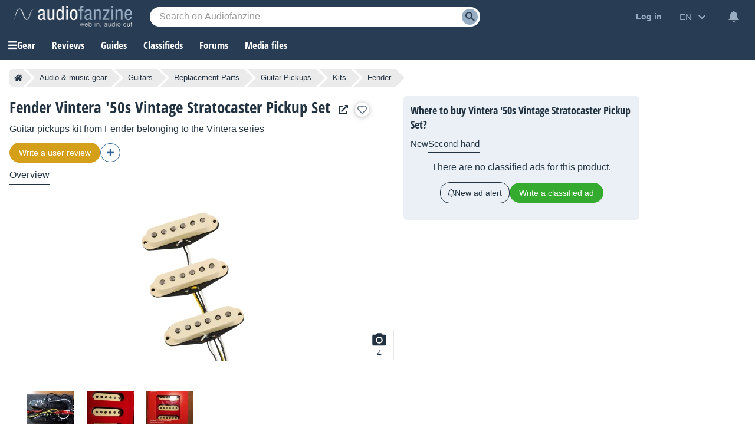

--- FILE ---
content_type: text/html; charset=utf-8
request_url: https://www.google.com/recaptcha/api2/aframe
body_size: 267
content:
<!DOCTYPE HTML><html><head><meta http-equiv="content-type" content="text/html; charset=UTF-8"></head><body><script nonce="v4KtayrZwbh7b-uW97FAHA">/** Anti-fraud and anti-abuse applications only. See google.com/recaptcha */ try{var clients={'sodar':'https://pagead2.googlesyndication.com/pagead/sodar?'};window.addEventListener("message",function(a){try{if(a.source===window.parent){var b=JSON.parse(a.data);var c=clients[b['id']];if(c){var d=document.createElement('img');d.src=c+b['params']+'&rc='+(localStorage.getItem("rc::a")?sessionStorage.getItem("rc::b"):"");window.document.body.appendChild(d);sessionStorage.setItem("rc::e",parseInt(sessionStorage.getItem("rc::e")||0)+1);localStorage.setItem("rc::h",'1767343675075');}}}catch(b){}});window.parent.postMessage("_grecaptcha_ready", "*");}catch(b){}</script></body></html>

--- FILE ---
content_type: image/svg+xml
request_url: https://static.audiofanzine.com/images/audiofanzine/interface/icon_chevron.svg
body_size: 96
content:
<svg xmlns="http://www.w3.org/2000/svg" width="24" height="24" viewBox="0 0 24 24"><defs><style>.a{fill:none;}.b{fill:#fff;}</style></defs><g transform="translate(24 24) rotate(180)"><path class="a" d="M0,0H24V24H0Z"/><path class="b" d="M10,6,8.59,7.41,13.17,12,8.59,16.59,10,18l6-6Z" transform="translate(1 0)"/></g></svg>

--- FILE ---
content_type: image/svg+xml
request_url: https://static.audiofanzine.com/images/audiofanzine/interface/icon_close_afdialog.svg
body_size: 95
content:
<svg xmlns="http://www.w3.org/2000/svg" width="24" height="24" viewBox="0 0 24 24"><defs><style>.a{fill:#e5e8e9;}.b{fill:none;}</style></defs><path class="a" d="M19,6.41,17.59,5,12,10.59,6.41,5,5,6.41,10.59,12,5,17.59,6.41,19,12,13.41,17.59,19,19,17.59,13.41,12Z" transform="translate(0 0)"/><path class="b" d="M0,0H24V24H0Z"/></svg>

--- FILE ---
content_type: application/javascript; charset=utf-8
request_url: https://fundingchoicesmessages.google.com/f/AGSKWxXlkYJn4JlTMlmjfi4Vsp-VxfxRPjyErAAHCPK5EYII5eJuDp9m87QZCrefD4tLeyFN0eIVS4mB2gyR7racWGIbbDNUG84_5P-B90f_BfIl4b4TdO5je_FYJw0QCk3pwgQsmRnBQo0SqopelasalckLkfD1XFwiQWPg9HIFVCkFKq4cf0yEH3odw299/_/adgallery3./adbotright._ad1a./bauer.ads./AdsenseBlockView.
body_size: -1286
content:
window['9c518f1d-6f8a-406e-9910-e78cf38837dc'] = true;